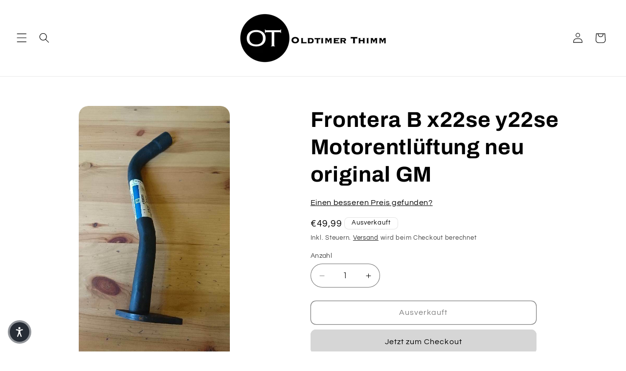

--- FILE ---
content_type: text/javascript
request_url: https://cdn.shopify.com/extensions/019c057d-94cd-7f23-8020-f6397b33e207/better-price-183/assets/better-price.js
body_size: 10723
content:
getSettingsBetterprice(fc_metafield_betterprice);

function checkIpLimit(){
    var xhr = new XMLHttpRequest();
    xhr.open("GET", "https://shopify.architechpro.cc/betterprice/checkLimitIp?shop=" + Shopify.shop, true);
    xhr.setRequestHeader("Content-Type", "application/x-www-form-urlencoded;text/plain;charset=UTF-8");
    
    xhr.onreadystatechange = function () {
        if (this.readyState === 4 && this.status === 200) {
            var data = this.responseText;
            if (data=='has_ip_24') {
                window.betterpricesuccesstitle = "Sorry!"
                window.betterpricesuccess = 'You have already submitted 2 better price for this product during last 24 hours. Please try again later.'
            }
        }
    }
    
    xhr.send();
}

function getSettingsBetterprice(fc_metafield_betterprice) {
    if (typeof fc_metafield_betterprice == 'object') {
        var data = fc_metafield_betterprice;
    } else {
        var data = JSON.parse(fc_metafield_betterprice);
    }
    
    if(data.hideCart == true) {
        
        if(document.querySelector('.product-form__buttons') !== null) {
            document.querySelector('.product-form__buttons').style.display = 'none';
        }
        
        if(document.querySelector('[name="add"]') !== null) {
            document.querySelector('[name="add"]').style.display = 'none';
        }
    }
    
    // if (window.location.pathname.split("/")[1].length == 2) {
    //     data.title                   = data.title.replaceAll("&#39;", "\\'");
    //     data.description             = data.description.replaceAll("&#39;", "\\'");
    //     data.namelabel               = data.namelabel.replaceAll("&#39;", "\\'");
    //     data.nameplaceholder         = data.nameplaceholder.replaceAll("&#39;", "\\'");
    //     data.priceplaceholder        = data.priceplaceholder.replaceAll("&#39;", "\\'");
    //     data.pricelabel              = data.pricelabel.replaceAll("&#39;", "\\'");
    //     data.emaillabel              = data.emaillabel.replaceAll("&#39;", "\\'");
    //     data.linklabel               = data.linklabel.replaceAll("&#39;", "\\'");
    //     data.linkplaceholder         = data.linkplaceholder.replaceAll("&#39;", "\\'");
    //     data.phonelabel              = data.phonelabel.replaceAll("&#39;", "\\'");
    //     data.postcodelabel           = data.postcodelabel.replaceAll("&#39;", "\\'");
    //     data.postcodeplaceholder     = data.postcodeplaceholder.replaceAll("&#39;", "\\'");
    //     data.submitbutton            = data.submitbutton.replaceAll("&#39;", "\\'");
    //     data.commentslabel           = data.commentslabel.replaceAll("&#39;", "\\'");
    //     data.betterpricesuccess      = data.betterpricesuccess.replaceAll("&#39;", "\\'");
    //     data.betterpricesuccesstitle = data.betterpricesuccesstitle.replaceAll("&#39;", "\\'");
    //     data.privacyPolicyText = data.privacyPolicyText.replaceAll("&#39;", "\\'");
    // }
    
    data.secondColor = shadeColor1(data.betterpricecolor, 25);
    
    if (data.run == 'false' && data.isDesign == false) {
        return;
    }
    
    if (data.minPriceEnabled && data.minPrice > priceToCompare) {
        return;
    }
    
    if (data.appstatus == 'enable') {
        document.addEventListener("DOMContentLoaded", (event) => {
            
            if(typeof megaBetterPriceDisabled == 'undefined') {
                var megaBetterPriceDisabled = false;
            }
            
            if(document.querySelector('.betterPriceLink') == null && megaBetterPriceDisabled == false) {
                
                if(fc_metafield_betterprice.quoteStatus == true) {
                    renderQuoteButton();
                } else {
                    renderButton(data);
                }
                // renderButton(data);
            }
        });
    }

    if (typeof meta != 'undefined' && typeof meta.product != 'undefined' && typeof meta.product.variants[0] != 'undefined') {
        var elPrice = meta.product.variants[0].price.toString();

        var strEnd = elPrice[elPrice.length - 2] + elPrice[elPrice.length - 1];
        var srtSrart = elPrice.substr(0, elPrice.length - 2);

        var resultTemp = srtSrart + '.' + strEnd;
        var realPrice = formatMoney(parseFloat(resultTemp));

        window.betterpricesuccess = data.betterpricesuccess;
        window.betterpricesuccesstitle = data.betterpricesuccesstitle;
        
        if(data.appstatus == 'enable' && (data.exitshow == 'true' || data.exitshow == true)) {
            document.addEventListener("mouseleave", confirmExit);
        }
        
        if (data.appstatus == 'enable' && data.hideprice == 'true') {
            findPriceVal(realPrice, data);
        }
    }
}

function renderQuoteButton() {
    var appendButton = '<button onclick="addToQuote();" type="button" class="shopify-payment-button__button shopify-payment-button__button--unbranded">Add to Quote</button>';
    //   document.querySelector('.product__title').insertAdjacentHTML("beforeend", appendButton);
      document.getElementById('betterPriceWrapper').insertAdjacentHTML('afterbegin', appendButton);
      
      var appendWidget = `<div class="megaBPQuoteWidgetWrapper" style="background-color:#000">`;
       appendWidget += `<div onclick="showMegaBPQuoteList();" class="megaBPQuoteWidget">`;
       appendWidget += `<div class="megaBPQuoteWidgetLabel" style="color:#fff">`;
       appendWidget += `<span>Quote</span>`;
       appendWidget += `</div>`;
       appendWidget += `</div>`;
       appendWidget += `</div>`;
      document.querySelector('body').insertAdjacentHTML("beforeend", appendWidget);
}

function addToQuote () {
    if (window.location.search.match(/variant=(\d+)/) != null){
      if(window.location.search.match(/variant=(\d+)/)[1] != undefined) {
          var quote_variant_id = parseInt(window.location.search.match(/variant=(\d+)/)[1]);
      } else {
          var quote_variant_id = 0;
      }
    } else {
        var quote_variant_id = parseInt(meta.product.variants[0].id);
    }
    
    if(localStorage.getItem("betterPriceQuoteList") == null) {
      var quoteArray = {};
    } else {
      var quoteArray = JSON.parse(localStorage.getItem("betterPriceQuoteList"));
    }
    
    var quoteValue = variantImages[quote_variant_id];
    quoteValue.price = quoteValue.price * 0.01;
    quoteArray[quote_variant_id] = quoteValue;
    quoteArray[quote_variant_id].quanity = 1;
    
    if (quoteValue.image.includes('no-image')) {
        quoteArray[quote_variant_id].image = featuredProductImage;
    }
    
    localStorage.setItem("betterPriceQuoteList", JSON.stringify(quoteArray));
    
    var productNameForQuote = quoteValue.name;
    
    var appendQuotePopUp = `<div class="megaBPQuoteOverlay">`;
    appendQuotePopUp += `<div class="megaBPQuotePopUp">`;
    appendQuotePopUp += `<label onclick="closeMegaBPQuotePopUp();" id="megaBPQuotePopUpClose" class="megaBPQuotePopUpClose">`;
    appendQuotePopUp += `<svg stroke="currentColor" viewBox="0 0 24 24" xmlns="http://www.w3.org/2000/svg">`;
    appendQuotePopUp += `<path stroke-linecap="round" stroke-linejoin="round" stroke-width="2" d="M6 18L18 6M6 6l12 12"></path>`;
    appendQuotePopUp += `</svg>`;
    appendQuotePopUp += `</label>`;
    appendQuotePopUp += `<p>The product <span>`+ productNameForQuote +`</span> is added to your quote.</p>`;
    appendQuotePopUp += `<div class="megaBPQuotePopUpGroupButton">`
    appendQuotePopUp += `<button id="megaBPQuoteContinueShopping" onclick="closeMegaBPQuotePopUp();">Continue Shopping</button>`;
    appendQuotePopUp += `<button id="megaBPQuoteViewQuote" onclick="showMegaBPQuoteList();">View Quote</button>`;
    appendQuotePopUp += `</div>`;
    appendQuotePopUp += `</div>`;
    appendQuotePopUp += `</div>`;

    document.querySelector('body').insertAdjacentHTML("beforeend", appendQuotePopUp);
  }
  
function closeMegaBPQuotePopUp() {
    document.querySelector('.megaBPQuoteOverlay').remove();
}

function closeMegaBPQuoteList() {
    document.querySelector('.megaBPQuoteModal').remove();
}

function changeMegaBPQuoteItemQuantity (key, value) {
    
    if (isNaN(value) || value < 1) {
        return 1;
    }
    
    var quoteArray = JSON.parse(localStorage.getItem("betterPriceQuoteList"));
    quoteArray[key].quanity = value;
    localStorage.setItem("betterPriceQuoteList", JSON.stringify(quoteArray));
}

function MegaBPQuoteListRemoveItem(key) {
    console.log(key);
    var quoteArray = JSON.parse(localStorage.getItem("betterPriceQuoteList"));
    delete quoteArray[key];
    localStorage.setItem("betterPriceQuoteList", JSON.stringify(quoteArray));
    document.querySelector('#BPModalItemId_'+key).remove();
    
    if(Object.keys(quoteArray).length === 0) {
      localStorage.removeItem("betterPriceQuoteList");
      closeMegaBPQuoteList();
    }
}

function showMegaBPQuoteList() {
    if(document.querySelector('.megaBPQuoteOverlay') != null) {
      document.querySelector('.megaBPQuoteOverlay').remove();
    }
    
    var appendQuoteList = `<div class="megaBPQuoteModal">`;
    appendQuoteList += `<label class="megaBPQuoteModalBG" for="rfq-popup-form"></label>`;
    appendQuoteList += `<div class="megaBPQuoteModalInner">`;
    appendQuoteList += `<label onclick="closeMegaBPQuoteList();" class="megaBPQuoteModalClose" for="rfq-popup-form">`;
    appendQuoteList += `<svg stroke="currentColor" viewBox="0 0 24 24" xmlns="http://www.w3.org/2000/svg">`;
    appendQuoteList += `<path stroke-linecap="round" stroke-linejoin="round" stroke-width="2" d="M6 18L18 6M6 6l12 12"></path>`;
    appendQuoteList += `</svg>`;
    appendQuoteList += `</label>`;
    appendQuoteList += `<div class="megaBPQuoteModalHeader">`;
    appendQuoteList += `<h2>Products list</h2>`;
    appendQuoteList += `</div>`;
    appendQuoteList += `<div class="megaBPQuoteModalContent">`;
    appendQuoteList += `<div class="megaBPQuoteModalShadowInner"></div>`;
    appendQuoteList += `<div class="megaBPQuoteModalContentInner">`;                                                     
    appendQuoteList += `<div class="megaBPQuoteModalCard">`;
    appendQuoteList += `<table class="megaBPQuoteModalTable">`;
    appendQuoteList += `<thead class="megaBPQuoteModalTableHead">`;
    appendQuoteList += `<tr>`;
    appendQuoteList += `<th class="BPModalProdName" colspan="2">`;
    appendQuoteList += `Product`;
    appendQuoteList += `</th>`;
    appendQuoteList += `<th class="BPModalQuantity">Quantity</th>`;
    appendQuoteList += `</tr>`;
    appendQuoteList += `</thead>`;
    appendQuoteList += `<tbody>`;
    
    var quoteArray = JSON.parse(localStorage.getItem("betterPriceQuoteList"));
    for (const key in quoteArray) {
        appendQuoteList += `<tr id="BPModalItemId_`+key+`" class="BPModalItemRow">`;
        appendQuoteList += `<td class="BPModalItemImage">`;
        appendQuoteList += `<img src="`+ quoteArray[key].image +`">`            
        appendQuoteList += `</td>`;
        appendQuoteList += `<td class="BPModalItemName">`;
        appendQuoteList += `<p>`+quoteArray[key].name+`</p>`;
        appendQuoteList += `</td>`;
        appendQuoteList += `<td class="BPModalItemQuantity">`;
        appendQuoteList += `<div class="BPModalItemQuantityWrapper">`;
        appendQuoteList += `<input type="number" onchange="changeMegaBPQuoteItemQuantity(`+key+`, this.value)" value="`+quoteArray[key].quanity+`"min="1">`;
        appendQuoteList += `<div class="BPModalItemDelete" onclick="MegaBPQuoteListRemoveItem(`+key+`)">`;
        appendQuoteList += `<svg xmlns="http://www.w3.org/2000/svg" viewBox="0 0 16 16"><path d="M9.5 6.25a.75.75 0 0 1 .75.75v4.25a.75.75 0 0 1-1.5 0v-4.25a.75.75 0 0 1 .75-.75"></path><path d="M7.25 7a.75.75 0 0 0-1.5 0v4.25a.75.75 0 0 0 1.5 0z"></path><path fill-rule="evenodd" d="M5.25 3.25a2.75 2.75 0 1 1 5.5 0h3a.75.75 0 0 1 0 1.5h-.75v5.45c0 1.68 0 2.52-.327 3.162a3 3 0 0 1-1.311 1.311c-.642.327-1.482.327-3.162.327h-.4c-1.68 0-2.52 0-3.162-.327a3 3 0 0 1-1.311-1.311c-.327-.642-.327-1.482-.327-3.162v-5.45h-.75a.75.75 0 0 1 0-1.5zm1.5 0a1.25 1.25 0 0 1 2.5 0zm-2.25 1.5h7v5.45c0 .865-.001 1.423-.036 1.848-.033.408-.09.559-.128.633a1.5 1.5 0 0 1-.655.655c-.074.038-.225.095-.633.128-.425.035-.983.036-1.848.036h-.4c-.865 0-1.423-.001-1.848-.036-.408-.033-.559-.09-.633-.128a1.5 1.5 0 0 1-.656-.655c-.037-.074-.094-.225-.127-.633-.035-.425-.036-.983-.036-1.848z"></path></svg>`;
        appendQuoteList += `</div>`;
        appendQuoteList += `</div>`;
        appendQuoteList += `</td>`;
        appendQuoteList += `</tr>`;
    }
    
    appendQuoteList += `</tbody>`;
    appendQuoteList += `</table>`;
    appendQuoteList += `</div>`;
    appendQuoteList += `</div>`;
    appendQuoteList += `</div>`;
    appendQuoteList += `<div class="megaBPQuoteModalFooter">`;
    appendQuoteList += `<div class="megaBPQuoteModalButtonsWrapper">`;
    appendQuoteList += `<button class="megaBPQuoteModalContinueShoping" onclick="closeMegaBPQuoteList();">Continue Shopping</button>`;
    appendQuoteList += `<button class="megaBPQuoteModalNextStep" onclick="showMegaBPQuoteContactInfo()">Next step</button>`;
    appendQuoteList += `</div>`;
    appendQuoteList += `</div>`;
    appendQuoteList += `</div>`;
    appendQuoteList += `</div>`;

    document.querySelector('body').insertAdjacentHTML("beforeend", appendQuoteList);
}

function showMegaBPQuoteContactInfo() {
    document.querySelector('.megaBPQuoteModalHeader h2').innerText = "Contact information";
    document.querySelector('.megaBPQuoteModalNextStep').innerText = "Submit quote";
    document.querySelector('.megaBPQuoteModalNextStep').setAttribute('onclick','submitMegaBPQuote()')
    var appendQuoteList = `<div class="megaBPQuoteModalContactHeader">`;
    appendQuoteList += `<h3 class="">Contact information</h3>`;
    appendQuoteList += `<p class="">In order to reach out to you we would like to know a bit more about you.</p>`;
    appendQuoteList += `</div>`;
    appendQuoteList +=`<div class="megaBPQuoteModalContactForm">`;
    appendQuoteList +=`<div class="megaBPQuoteFormGroup">`;
    appendQuoteList +=`<div class="megaBPQuoteFormLabel"><label for="name">Name  <span class="grfq-required-asterisk"> *</span></label></div>`;
    appendQuoteList +=`<div class="megaBPQuoteFormInput"><input type="text" data-type="text" name="name" id="name" placeholder="Enter your name" value=""></div>`;
    appendQuoteList +=`<div class="error-message" id="MegaBPQuote-error-name" style="color: red; font-size: 12px;"></div>`
    appendQuoteList +=`</div>`;
    appendQuoteList +=`<div class="megaBPQuoteFormGroup">`;
    appendQuoteList +=`<div class="megaBPQuoteFormLabel"><label for="email">Email<span class="grfq-required-asterisk"> *</span></label></div>`;
    appendQuoteList +=`<div class="megaBPQuoteFormInput"><input type="text" data-type="email" name="email" id="email" placeholder="Enter your email" value=""></div>`;
    appendQuoteList +=`<div class="error-message" id="MegaBPQuote-error-email" style="color: red; font-size: 12px;"></div>`
    appendQuoteList +=`</div>`;
    appendQuoteList +=`<div class="megaBPQuoteFormGroup">`;
    appendQuoteList +=`<div class="megaBPQuoteFormLabel"><label for="message">Message  <span class="grfq-required-asterisk"> *</span></label></div>`;
    appendQuoteList +=`<div class="megaBPQuoteFormTextarea"><textarea rows="4" data-type="textarea" name="message" id="message" placeholder="Message" ></textarea></div>`;
    appendQuoteList +=`<div class="error-message" id="MegaBPQuote-error-message" style="color: red; font-size: 12px;"></div>`;
    appendQuoteList +=`</div>`;
    appendQuoteList +=`</div>`;
    
    document.querySelector('.megaBPQuoteModalCard').innerHTML = appendQuoteList;
}

function submitMegaBPQuote() {
    // Clear previous errors
    document.querySelectorAll('.error-message').forEach(el => el.textContent = '');

    let hasError = false;

    const name = document.getElementById("name");
    const email = document.getElementById("email");
    const message = document.getElementById("message");
    
    const emailRegex = /^[^\s@]+@[^\s@]+\.[^\s@]+$/;

    if (!name.value.trim()) {
        document.getElementById("MegaBPQuote-error-name").textContent = "Name is required.";
        hasError = true;
    }

    if (!email.value.trim()) {
        document.getElementById("MegaBPQuote-error-email").textContent = "Email is required.";
        hasError = true;
    } else if (!emailRegex.test(email.value.trim())) {
        document.getElementById("MegaBPQuote-error-email").textContent = "Invalid email format.";
        hasError = true;
    }

    if (!message.value.trim()) {
        document.getElementById("MegaBPQuote-error-message").textContent = "Message is required.";
        hasError = true;
    }

    if (!hasError) {
        console.log(localStorage.getItem("betterPriceQuoteList"));
        
        var quoteArray = JSON.parse(localStorage.getItem("betterPriceQuoteList"));
        // quoteArray.email = email.value.trim();
        // quoteArray.name = name.value;
        // quoteArray.message = message.value;
        var customerInfo = {};
        customerInfo.email = email.value.trim();
        customerInfo.name = name.value;
        customerInfo.message = message.value;
        
        var quoteObject = {};
        quoteObject.customerInfo = customerInfo;
        quoteObject.productsInfo = quoteArray;
        
        localStorage.setItem("betterPriceQuoteList", JSON.stringify(quoteObject));
        
        var postData = new FormData();
        
        postData.append('shop', Shopify.shop);
        postData.append('email', email.value.trim());
        postData.append('name', name.value);
        postData.append('message', message.value);
        postData.append('products', localStorage.getItem("betterPriceQuoteList"));
        
        var url = "https://shopify.architechpro.cc/betterprice/submitquote";
        
        var xhr = new XMLHttpRequest();
        xhr.open("POST", url, true);
        xhr.onreadystatechange = function () {
            
            if (this.readyState === 4 && this.status === 200) {
                document.querySelector(".megaBPQuoteModalContent").innerText = fc_metafield_betterprice.betterpricesuccesstitle;
                document.querySelector(".megaBPQuoteModalContent").innerHTML = `<h3>`+fc_metafield_betterprice.betterpricesuccess+`</h3>`;
                document.querySelector(".megaBPQuoteModalFooter").remove();
            }
            
            if(this.status === 400) { 
            }
            localStorage.removeItem("betterPriceQuoteList");
        }
        
        xhr.send(postData);
    }
}

function renderButton(data) {
    
    if (data.linktype == 'button') {
        var additionalStyles = 'background-color:' + data.btnbackground + ';border:1px solid #bdbdbd;padding:10px;border-radius:6px;display:block;';
    } else {
        var additionalStyles = '';
    }
    
    if (typeof data.privacyPolicy == 'undefined') {
        data.privacyPolicy = false;
        data.privacyPolicyLink = '';
        data.privacyPolicyLinkText = '';
        data.privacyPolicyText = '';
    }
    
    if (window.location.pathname.split("/")[1].length == 2 && typeof fc_metafield_betterprice_translate_array != 'undefined' && typeof fc_metafield_betterprice_translate_array[window.location.pathname.split("/")[1]] != 'undefined') {
        data.betterpricesuccess = fc_metafield_betterprice_translate_array[window.location.pathname.split("/")[1]].betterpricesuccess;
        data.betterpricesuccesstitle = fc_metafield_betterprice_translate_array[window.location.pathname.split("/")[1]].betterpricesuccesstitle;
        data.commentslabel = fc_metafield_betterprice_translate_array[window.location.pathname.split("/")[1]].commentslabel;
        data.description = fc_metafield_betterprice_translate_array[window.location.pathname.split("/")[1]].description;
        data.emaillabel = fc_metafield_betterprice_translate_array[window.location.pathname.split("/")[1]].emaillabel;
        data.linklabel = fc_metafield_betterprice_translate_array[window.location.pathname.split("/")[1]].linklabel;
        data.namelabel = fc_metafield_betterprice_translate_array[window.location.pathname.split("/")[1]].namelabel;
        data.nameplaceholder = fc_metafield_betterprice_translate_array[window.location.pathname.split("/")[1]].nameplaceholder;
        data.phonelabel = fc_metafield_betterprice_translate_array[window.location.pathname.split("/")[1]].phonelabel;
        data.postcodelabel = fc_metafield_betterprice_translate_array[window.location.pathname.split("/")[1]].postcodelabel;
        data.postcodeplaceholder = fc_metafield_betterprice_translate_array[window.location.pathname.split("/")[1]].postcodeplaceholder;
        data.pricelabel = fc_metafield_betterprice_translate_array[window.location.pathname.split("/")[1]].pricelabel;
        data.priceplaceholder = fc_metafield_betterprice_translate_array[window.location.pathname.split("/")[1]].priceplaceholder;
        data.privacyPolicyLinkText = fc_metafield_betterprice_translate_array[window.location.pathname.split("/")[1]].privacyPolicyLinkText;
        data.privacyPolicyText = fc_metafield_betterprice_translate_array[window.location.pathname.split("/")[1]].privacyPolicyText;
        data.submitbutton = fc_metafield_betterprice_translate_array[window.location.pathname.split("/")[1]].submitbutton;
        data.title = fc_metafield_betterprice_translate_array[window.location.pathname.split("/")[1]].title;
    }
    
    var width = fc_metafield_betterprice.buttonWidth + '%';

    link = '<a href="javascript:void(0)" tabindex="0" role="button" class="betterPriceLink" style="width:'+ width +'; cursor:pointer; color:' + data.fontcolor + ';font-size:' + data.fontrange + 'px;' + additionalStyles + '" onclick="window.openFormBP(this,\'' + data.title + '\',\'' + data.description + '\',\'' + data.name + '\',\'' + data.phone + '\',\'' + data.comment + '\',\'' + data.link + '\',\'' + data.betterpricecolor + '\',\'' + data.secondColor + '\',\'' + data.overlay + '\',\'' + data.commentslabel + '\',\'' + data.emaillabel + '\',\'' + data.linklabel + '\',\'' + data.namelabel + '\',\'' + data.nameplaceholder + '\',\'' + data.phonelabel + '\',\'' + data.submitbutton + '\',\'' + data.postcode + '\',\'' + data.postcodeplaceholder + '\',\'' + data.postcodelabel + '\',\'' + data.linkplaceholder + '\',\'' + data.price + '\',\'' + data.pricelabel + '\', \'' + data.priceplaceholder + '\', \'' + data.currency + '\',\'' + data.privacyPolicy + '\',\'' + data.privacyPolicyLink + '\',\'' + data.privacyPolicyLinkText + '\',\'' + data.privacyPolicyText + '\')">' + data.linktext +  '</a>';
    document.getElementById('betterPriceWrapper').insertAdjacentHTML('afterbegin', link);
}

function shadeColor1(color, percent) {  // deprecated. See below.
  var num = parseInt(color.slice(1),16), amt = Math.round(2.55 * percent), R = (num >> 16) + amt, G = (num >> 8 & 0x00FF) + amt, B = (num & 0x0000FF) + amt;
  return "#" + (0x1000000 + (R<255?R<1?0:R:255)*0x10000 + (G<255?G<1?0:G:255)*0x100 + (B<255?B<1?0:B:255)).toString(16).slice(1);
}

function getSymbolForForm() {
    var xhr = new XMLHttpRequest();
    xhr.open("GET", "https://shopify.architechpro.cc/betterprice/getsymbol?code=" + Shopify.currency.active, true);
    xhr.setRequestHeader("Content-Type", "application/x-www-form-urlencoded;text/plain;charset=UTF-8");
    
    xhr.onreadystatechange = function () {
        if (this.readyState === 4 && this.status === 200) {
            var code = this.responseText;
            document.querySelector('#betterProceSubmitForm .input-group-text').textContent = code;
        }
    }
    
    xhr.send();
}

function deleteCurrencySymbol(elPrice) {
    var strEnd = elPrice[elPrice.length - 2] + elPrice[elPrice.length - 1];
    var srtSrart = elPrice.substr(0, elPrice.length - 2);
    
    var resultTemp = srtSrart + '.' + strEnd;
    var realPrice = formatMoney(parseFloat(resultTemp));
    
    return realPrice;
}

function formatMoney(n, c, d, t) {
    var c = isNaN(c = Math.abs(c)) ? 2 : c,
        d = d == undefined ? "." : d,
        t = t == undefined ? "," : t,
        s = n < 0 ? "-" : "",
        i = String(parseInt(n = Math.abs(Number(n) || 0).toFixed(c))),
        j = (j = i.length) > 3 ? j % 3 : 0;

    return s + (j ? i.substr(0, j) + t : "") + i.substr(j).replace(/(\d{3})(?=\d)/g, "$1" + t) + (c ? d + Math.abs(n - i).toFixed(c).slice(2) : "");
};

function findPriceVal(price, data) {
    var purePriceWithoutDot;
    var purePriceWithoutAp;
    var link = '';
    var textElement = '';
    var parentEl = '';
    var textElementWithDot = '';
    var theme =Shopify.theme.name;
    var substrigThemeEmpire = 'Empire';
    var braker = 0;
    var regex = new RegExp("^(" + price.replace(/[-[\]{}()*+?.,\\^$|#\s]/g, "\\$&") + ")$");
    var elements_first = Array.prototype.slice.call(document.getElementsByTagName('*'))
        .filter(el => el.textContent.replace(/[^\d\.]/g, '') == price);
    if(elements_first.length == 0) {
        price =  price.replace(/[\s,%]/g, '');
        elements_first = Array.prototype.slice.call(document.getElementsByTagName('*'))
            .filter(el => el.textContent.replace(/[^\d\.]/g, '') == price);
    }

    elements_first.filter(function (el, key) {

        if (el.tagName == 'SCRIPT' || el.tagName == 'LINK' || el.tagName == 'OPTION' || el.offsetHeight == 0 || el.tagName == 'FORM') {
            return true;
        }

        if(price=='0.00') {
            if (!el.hasAttribute("data-price")) {
                return true;
            }
        }

        if (el.childNodes.length > 6) {
            return true;
        }
        
        textElement = el.textContent.replace(/[^\d\.]/g, '');
        
        if(price !== textElement) {
            return true;
        }

        parentEl = el.parentNode;

        if(parentEl.childNodes.length > 10) {
            return true;
        }
        
        if(parentEl.closest('li')!=null) {
            parentEl = parentEl.closest('li').closest('ul');
        }
        
        el = parentEl;
        
        if (data.hideprice == 'true') {
            hideAllPrices(el);
        }
        
        return true;
    });

    if (braker == 0) {
        var textElWithDeleteSymbol;
        purePriceWithoutDot = price.replace('.', '');
        purePriceWithoutAp = price.replace(',', '');
        var regex = new RegExp("^(" + price.replace(/[-[\]{}()*+?.,\\^$|#\s]/g, "\\$&") + ")$");
        var elements = Array.prototype.slice.call(document.getElementsByTagName('*'))
            .filter(el => deleteCurrencySymbol(el.textContent.replace(/[^\d\.]/g, '')) == purePriceWithoutDot);
        
        if(elements=='') {
            elements = Array.prototype.slice.call(document.getElementsByTagName('*'))
                .filter(el => deleteCurrencySymbol(el.textContent.replace(/[^\d\.]/g, '')) == purePriceWithoutAp);
        }

        elements.filter(function (el, key) {
            if (el.tagName == 'SCRIPT' || el.tagName == 'LINK' || el.tagName == 'OPTION' || el.offsetHeight == 0 || el.tagName == 'FORM') {
                return true;
            }
            
            if (el.tagName == 'HTML' || el.tagName == 'HEAD' || el.tagName == 'BODY') {
                return true;
            }

            if (data.hideprice == 'true') {
                hideAllPrices(el, price);
            }

            textElementWithDot = el.textContent.replace(/[^\d\.]/g, '');
            textElWithDeleteSymbol = deleteCurrencySymbol(el.textContent.replace(/[^\d\.]/g, ''));
            
            if(price !== textElementWithDot && price!==textElWithDeleteSymbol && price!==purePriceWithoutDot && price!==purePriceWithoutAp) {
                return true;
            }
            
            parentEl = el.parentNode;
            
            if(parentEl.childNodes.length > 10) {
                return true;
            }
            
            el = parentEl;
            
            return true;
        });
    }
}

function confirmExit() {
    window.betterPriceExitIntent = true;
    document.getElementsByClassName('betterPriceLink')[0].click();
}

function checkSoldOut() {
    
    var getInnerText = document.querySelector('form[action*="/cart/add"]').innerText;
    
    var res = getInnerText.toLowerCase();
    
    return res.includes("sold out");
}

function hideAllPrices(el, price) {
    var elements = Array.prototype.slice.call(document.getElementsByTagName('*'))
        .filter(el => deleteCurrencySymbol(el.textContent.replace(/[^\d\.]/g, '')) == price);
        
    elements.filter(function (el, key) {
        if (el.tagName == 'SCRIPT' || el.tagName == 'LINK' || el.tagName == 'OPTION' || el.offsetHeight == 0 || el.tagName == 'FORM') {
            return true;
        }
    });

    if (document.querySelector('#ComparePrice')) {
        document.querySelector('#ComparePrice').style.display = 'none';
    }
    
    if (document.querySelector('s.price-item')) {
        document.querySelector('s.price-item').style.display = 'none';
    }
    
    if (document.querySelector('#ComparePrice-product-template')) {
        document.querySelector('#ComparePrice-product-template').style.display = 'none';
    }
    
    if (document.querySelector('#comparePrice-product-template')) {
        document.querySelector('#comparePrice-product-template').style.display = 'none';
    }
    
    if (document.querySelector('.product__compare-price')) {
        document.querySelector('.product__compare-price').style.display = 'none';
    }
    
    if (document.querySelector('#productPrice-product-template.h1 span[aria-hidden="true"]')) {
        document.querySelector('#productPrice-product-template.h1 span[aria-hidden="true"]').style.display = 'none';
    }
    
    el.style.display = 'none';
}

window.openFormBP =  function openFormBP(el, title, description, name, phone, comment, link, firstColor, secondColor, overlay, commentslabel, emaillabel, linklabel, namelabel, nameplaceholder, phonelabel, submitbutton, postcode, postcodeplaceholder, postcodelabel, linkplaceholder, priceoffer, pricelabel, priceplaceholder, currency, privacyPolicy, privacyPolicyLink, privacyPolicyLinkText, privacyPolicyText) {
    
    if(document.querySelector('.betterPopUpcontent') != null) {
        return;
    }
    
    if (overlay == 'true') {
        document.querySelector('body').insertAdjacentHTML("beforeend", '<div id="layoutBetterprice"></div>');
        document.getElementById('layoutBetterprice').onclick = function () {
            document.querySelector('.betterCross').click();
        }
    }
    
    if (fc_metafield_betterprice.betterpriceLondonTitle !== undefined) {
        var betterpriceLondonTitle = fc_metafield_betterprice.betterpriceLondonTitle;
    } else {
        var betterpriceLondonTitle = title;
    }
    
    if(window.betterPriceExitIntent == true) {
        
        if(fc_metafield_betterprice.betterpricetitleOnExit != undefined) {
            title = fc_metafield_betterprice.betterpricetitleOnExit;
        }
        
        if(fc_metafield_betterprice.betterpriceLondonTitleOnExit != undefined) {
            betterpriceLondonTitle = fc_metafield_betterprice.betterpriceLondonTitleOnExit;
        }
        
        if(fc_metafield_betterprice.betterpricedescriptionOnExit != undefined) {
            description = fc_metafield_betterprice.betterpricedescriptionOnExit;
        }
    }
    
    if (fc_metafield_betterprice.formLayout !== undefined && fc_metafield_betterprice.formLayout == 'enterprise') {
        
        if (window.location.search.match(/variant=(\d+)/) != null){
            
            if(window.location.search.match(/variant=(\d+)/)[1] != undefined) {
                var prod_variant_id = window.location.search.match(/variant=(\d+)/)[1];
            } else {
                var prod_variant_id = 0;
            }
        } else {
            var prod_variant_id = Object.keys(variantImages)[0];
        }
        
        var modalImageSrc = variantImages[prod_variant_id].image;
        
        if (modalImageSrc.includes('no-image')) {
            var modalImageSrc = featuredProductImage;
        }
        
        var appendForm = '<div id="betterLondonLayout" class="betterPriceModal">';
        
        appendForm += '<div class="betterPriceModalWrapper">';
        appendForm += '<div class="betterPriceModalContent">';
        appendForm += '<div class="betterPriceModalHeader" style="background-color:' + firstColor + '">';
        appendForm += '<h2 class="betterPriceModalTitle">' + title + '</h2>';
        appendForm += '<button type="button" onclick="window.removeBetterPrice(this)" class="betterPriceModalClose"><span>×</span></button>';
        appendForm += '</div>';
        appendForm += '<div class="betterPriceModalBody">';
        appendForm += '<div class="betterPriceModalContainer">';
        appendForm += '<div class="betterPriceModalRow">';
        appendForm += '<div class="betterPriceModalOfferPanelProduct">';
        appendForm += '<div class="betterPriceModalImage">';
        appendForm += '<img class="betterPriceModalVariantImage" src="'+modalImageSrc+'"><br>';
        appendForm += '</div>';
        appendForm += '<h3 class="betterPriceModalProductName">'+variantImages[prod_variant_id].name+'</h3>';
        if(fc_metafield_betterprice.сurrency != true) {
            appendForm += '<div id="betterPriceModalProductPrice"><b><span class="money">'+ selectedCurrencySymbolBetterPrice +''+ (variantImages[prod_variant_id].price * 0.01).toFixed(2) +'</span></b></div>';
        }
        appendForm += '</div>';
        appendForm += '<div class="betterPriceModalOfferPanelForm">';
        appendForm += '<h2>' + betterpriceLondonTitle + '</h2>';
        appendForm += '<p>' + description + '</p>';
        appendForm += '<hr>';
        appendForm += '<div class="betterPriceModalForm">';
        appendForm += '<form class="betterPriceModalFormRow" onsubmit="event.preventDefault();window.submitBetterPrice(this)">';
        appendForm += '<div class="betterPriceModalCol-6 betterPriceModalGroup">';
        appendForm += '<label>' + emaillabel + '<span style="color:red">*</span></label>';
        appendForm += '<input class="betterPriceModalFormControl" placeholder="john@smith.com" type="email" name="bpemail" id="bpemail" required>';
        appendForm += '</div>';
        
        if (phone == 'true') {
            var appendCountrySelectror = '<div id="bpCountryCode"></div>';
            document.querySelector('body').insertAdjacentHTML("beforeend", appendCountrySelectror);
            appendForm += '<div class="betterPriceModalCol-6 betterPriceModalGroup">';
            
            if (fc_metafield_betterprice.phoneRequired !== undefined && fc_metafield_betterprice.phoneRequired == true) {
                appendForm += '<label>' + phonelabel + '<span style="color:red">*</span></label>';
                appendForm += '<input type="tel" name="bpphone" id="betterPriceModalPhone" class="betterPriceModalFormControl" placeholder="your phone/mobile" type="text" required>';
            } else {
                appendForm += '<label>' + phonelabel + '</label>';
                appendForm += '<input type="tel" name="bpphone" id="betterPriceModalPhone" class="betterPriceModalFormControl" placeholder="your phone/mobile" type="text">';
            }
            appendForm += '</div>';
        }
        
        if (name == 'true') {
            appendForm += '<div class="betterPriceModalCol-4">';
            appendForm += '<div class="betterPriceModalGroup">';
            
            if (fc_metafield_betterprice.nameRequired !== undefined && fc_metafield_betterprice.nameRequired == true) {
                appendForm += '<label>' + namelabel + '<span style="color:red">*</span></label>';
                appendForm += '<input class="betterPriceModalFormControl" placeholder="' + nameplaceholder + '" type="text" name="username" id="username" required>';
            } else {
                appendForm += '<label>' + namelabel + '</label>';
                appendForm += '<input class="betterPriceModalFormControl" placeholder="' + nameplaceholder + '" type="text" name="username" id="username">';
            }
            appendForm += '</div>';
            appendForm += '</div>';
        }
        
        if (priceoffer == 'true') {
            appendForm += '<div class="betterPriceModalCol-4">';
            appendForm += '<div class="betterPriceModalGroup">';
            
            if (fc_metafield_betterprice.priceRequired !== undefined && fc_metafield_betterprice.priceRequired == true) {
                appendForm += '<label>' + pricelabel + ' <span id="bpFormCurrency">'+selectedCurrencySymbolBetterPrice+'</span><span style="color:red">*</span></label>';
                appendForm += '<input class="betterPriceModalFormControl" name="bpprice" id="bpprice" type="number" min="0" step="any" placeholder="'+priceplaceholder+'" required>';
            } else {
                appendForm += '<label>' + pricelabel + ' <span id="bpFormCurrency">'+selectedCurrencySymbolBetterPrice+'</span></label>';
                appendForm += '<input class="betterPriceModalFormControl" name="bpprice" id="bpprice" type="number" min="0" step="any" placeholder="'+priceplaceholder+'">';
            }
            
            appendForm += '</div>';
            appendForm += '</div>';
        }
        
        if(fc_metafield_betterprice.сurrency == true) {
            appendForm += '<div class="betterPriceModalCol-4">';
            appendForm += '<div class="betterPriceModalGroup">';
            appendForm += '<label for="bpcurrency" class="betterPriceFieldDescription">' + fc_metafield_betterprice.сurrencyLabel + '</label>';
            appendForm += `<select onchange="window.updateCurrencySymbol(this);" name="bpcurrency" id="bpcurrency" class="betterPriceModalFormControl">`+ currencyListBetterPrice +`</select>`;
            appendForm += '</div>';
            appendForm += '</div>';
        }
        
        if (fc_metafield_betterprice.quantityField !== undefined && fc_metafield_betterprice.quantityField == true) {
            appendForm += '<div class="betterPriceModalCol-4">';
            appendForm += '<div class="betterPriceModalGroup">';
            
            appendForm += '<label>'+ fc_metafield_betterprice.quantityFieldLabel +'</label>';
            appendForm += '<input class="betterPriceModalFormControl" name="bpquantity" id="bpquantity" type="number" min="1" step="1" placeholder="'+fc_metafield_betterprice.quantityFieldPlaceholder+'">';
            
            appendForm += '</div>';
            appendForm += '</div>';
        }
        
        if (postcode == 'true') {
            appendForm += '<div class="betterPriceModalCol-4">';
            appendForm += '<div class="betterPriceModalGroup">';
            
            if (fc_metafield_betterprice.postcodeRequired !== undefined && fc_metafield_betterprice.postcodeRequired == true) {
                appendForm += '<label>' + postcodelabel + '<span style="color:red">*</span></label>';
                appendForm += '<input class="betterPriceModalFormControl" type="text" name="bppostcode" id="bppostcode" placeholder="' + postcodeplaceholder + '" required>';
            } else {
                appendForm += '<label>' + postcodelabel + '</label>';
                appendForm += '<input class="betterPriceModalFormControl" type="text" name="bppostcode" id="bppostcode" placeholder="' + postcodeplaceholder + '">';
            }
            appendForm += '</div>';
            appendForm += '</div>';
        }
        
        if (link == 'true') {
            appendForm += '<div class="betterPriceModalCol-12">';
            appendForm += '<div class="betterPriceModalGroup">';
            
            if (fc_metafield_betterprice.linkRequired !== undefined && fc_metafield_betterprice.linkRequired == false) {
                appendForm += '<label>' + linklabel + '</label>';
                appendForm += '<input class="betterPriceModalFormControl" type="url" name="bpurl" id="bpurl" placeholder="' + linkplaceholder + '">';
            } else {
                appendForm += '<label>' + linklabel + '<span style="color:red">*</span></label>';
                appendForm += '<input class="betterPriceModalFormControl" type="url" name="bpurl" id="bpurl" placeholder="' + linkplaceholder + '" required>';
            }
            appendForm += '</div>';
            appendForm += '</div>';
        }
        
        if (fc_metafield_betterprice.customField !== undefined && fc_metafield_betterprice.customField == true) {
            
            appendForm += '<div class="betterPriceModalCol-12">';
            appendForm += '<div class="betterPriceModalGroup">';
            
            if (fc_metafield_betterprice.customFieldRequired !== undefined && fc_metafield_betterprice.customFieldRequired == true) {
                appendForm += '<label>' + fc_metafield_betterprice.customFieldLabel + '<span style="color:red">*</span></label>';
                appendForm += '<input class="betterPriceModalFormControl" name="customField" id="customField" placeholder="' + fc_metafield_betterprice.customFieldPlaceholder + '" required>';
            } else {
                appendForm += '<label>' + fc_metafield_betterprice.customFieldLabel + '</label>';
                appendForm += '<input class="betterPriceModalFormControl" name="customField" id="customField" placeholder="' + fc_metafield_betterprice.customFieldPlaceholder + '">';
            }
            appendForm += '</div>';
            appendForm += '</div>';
        }
        
        if (comment == 'true') {
            appendForm += '<div class="betterPriceModalCol-12">';
            appendForm += '<div class="betterPriceModalGroup">';
            
            if (fc_metafield_betterprice.commentsPlaceholder !== undefined) {
                var placeholder = fc_metafield_betterprice.commentsPlaceholder;
            } else {
                var placeholder = "additonal comments..."
            }
            
            if (fc_metafield_betterprice.commentRequired !== undefined && fc_metafield_betterprice.commentRequired == true) {
                appendForm += '<label>' + commentslabel + '<span style="color:red">*</span></label>';
                appendForm += '<textarea class="betterPriceModalFormControl" placeholder="'+ placeholder +'" rows="4" cols="50" name="bpcomment" id="betterPriceModalComments" required></textarea>';
            } else {
                appendForm += '<label>' + commentslabel + '</label>';
                appendForm += '<textarea class="betterPriceModalFormControl" placeholder="'+ placeholder +'" rows="4" cols="50" name="bpcomment" id="betterPriceModalComments"></textarea>';
            }
            appendForm += '</div>';
            appendForm += '</div>';
        }
        
        appendForm += '<div class="betterPriceModalCol-12">';
        appendForm += '<div class="betterPriceModalFormRow">';
        
        if (privacyPolicy == 'true') {
            appendForm += '<div class="betterPriceModalCol-7 betterPriceTextLeft">';
            appendForm += '<div class="betterPriceModalGroup">';
            appendForm += '<div class="checkbox">';
            appendForm += '<label>';
            appendForm += '<input id="privacyCheckbox" onchange="window.unlockSubmit()" type="checkbox">' + privacyPolicyText + ' <a target="_blank"  href="' + privacyPolicyLink + '">'+ privacyPolicyLinkText +'</a>';
            appendForm += '</label>';
            appendForm += '</div>';
            appendForm += '</div>';
            appendForm += '</div>';
            appendForm += '<div class="betterPriceModalCol-5 betterPriceTextRight">';
        } else {
            appendForm += '<div class="betterPriceModalCol-12 betterPriceTextRight">';
        }
        appendForm += '<div class="betterPriceModalGroup">';
        
        if (fc_metafield_betterprice.isDesign == true || privacyPolicy == 'true') {
            appendForm += '<button id="bpSumbitButton" disabled type="submit"> ' + submitbutton + '</button>';
        } else {
            appendForm += '<button id="bpSumbitButton" type="submit"> ' + submitbutton + '</button>';
        }
        appendForm += '</div>';
        appendForm += '</div>';
        appendForm += '</div>';
        appendForm += '</div>';
        appendForm += '</form>';
        appendForm += '</div>';
        appendForm += '</div>';
        appendForm += '</div>';
        appendForm += '</div>';
        appendForm += '</div>';
        appendForm += '</div>';
        appendForm += '</div>';
        appendForm += '</div>';
        
    } else if (fc_metafield_betterprice.formLayout !== 'undefined' && fc_metafield_betterprice.formLayout == 'paris') {
        
        if (window.location.search.match(/variant=(\d+)/) != null){
            
            if(window.location.search.match(/variant=(\d+)/)[1] != undefined) {
                var prod_variant_id = window.location.search.match(/variant=(\d+)/)[1];
            } else {
                var prod_variant_id = 0;
            }
        } else {
            var prod_variant_id = Object.keys(variantImages)[0];
        }
        
        var modalImageSrc = variantImages[prod_variant_id].image;
        
        if (modalImageSrc.includes('no-image')) {
            var modalImageSrc = featuredProductImage;
        }
        
        var appendForm = '<div id="betterParisLayout" class="betterPriceModal">';
        appendForm += '<div class="betterPriceModalWrapper">';
        appendForm += '<div class="betterPriceModalContent">';
        appendForm += '<div class="betterPriceModalHeader" style="background-color:' + firstColor + '">';
        appendForm += '<h2 class="betterPriceModalTitle">' + fc_metafield_betterprice.linktext + '</h2>';
        appendForm += '<button type="button" onclick="window.removeBetterPrice(this)" class="betterPriceModalClose"><span>×</span></button>';
        appendForm += '</div>';
        appendForm += '<div class="betterPriceModalBody">';
        appendForm += '<div class="betterPriceModalContainer">';
        appendForm += '<div class="betterPriceModalRow">';
        appendForm += '<div class="betterPriceModalOfferPanelParisForm">';
        appendForm += '<h2>' + betterpriceLondonTitle + '</h2>';
        appendForm += '<p>' + description + '</p>';
        appendForm += '<div id="betterPriceParisProductTab">';
        appendForm += '<h3 class="betterPriceModalProductName">'+variantImages[prod_variant_id].name+'</h3>';
        
        if(fc_metafield_betterprice.сurrency != true) {
            if(variantImages[prod_variant_id].comparePrice != "" && variantImages[prod_variant_id].comparePrice != "0"){
                appendForm += '<div id="betterPriceModalProductPrice"><b><span id="comparePrice" class="money">'+ selectedCurrencySymbolBetterPrice +''+ (variantImages[prod_variant_id].comparePrice * 0.01).toFixed(2) +'</span> <span id="variantPrice" style="color:'+firstColor+'" class="money">'+ currency +''+ (variantImages[prod_variant_id].price * 0.01).toFixed(2) +'</span></b></div>';
            } else {
                appendForm += '<div id="betterPriceModalProductPrice"><b><span id="variantPrice" style="color:'+firstColor+'" class="money">'+ selectedCurrencySymbolBetterPrice +''+ (variantImages[prod_variant_id].price * 0.01).toFixed(2) +'</span></b></div>';
            }
        }
        appendForm += '</div>';
        
        if(variantsIdsArray.length > 1) {
            appendForm += '<select onchange="event.preventDefault();window.betterPriceVariantSelection(this, \''+currency+'\')" name="betterVariantSelector" id="betterVariantSelector">';
            
            if(productOptionsArray.length == 1){
                appendForm += '<option value="'+prod_variant_id+'">'+ productOptionsArray[0] +' '+variantImages[prod_variant_id].variantName+'</option>';
            } else {
                appendForm += '<option value="'+prod_variant_id+'">'+variantImages[prod_variant_id].name+'</option>';
            }
            
            variantsIdsArray.forEach((variantId) => {
                
                if(variantId != prod_variant_id) {
                    
                    if(productOptionsArray.length == 1){
                        appendForm += '<option value="'+variantId+'">'+ productOptionsArray[0] +' '+variantImages[variantId].variantName+'</option>';
                    } else {
                        appendForm += '<option value="'+variantId+'">'+variantImages[variantId].name+'</option>';
                    }
                }
            });
            appendForm += '</select>';
        }
        appendForm += '<div class="betterPriceModalForm">';
        appendForm += '<form class="betterPriceModalFormRow" onsubmit="event.preventDefault();window.submitBetterPrice(this)">';
        appendForm += '<div class="betterPriceModalCol-12 betterPriceModalGroup">';
        appendForm += '<label>' + emaillabel + '<span style="color:red">*</span></label>';
        appendForm += '<input class="betterPriceModalFormControl" placeholder="john@smith.com" type="email" name="bpemail" id="bpemail" required>';
        appendForm += '</div>';
        
        if (fc_metafield_betterprice.customField !== undefined && fc_metafield_betterprice.customField == true) {
            
            appendForm += '<div class="betterPriceModalCol-12">';
            appendForm += '<div class="betterPriceModalGroup">';
            
            if (fc_metafield_betterprice.customFieldRequired !== undefined && fc_metafield_betterprice.customFieldRequired == true) {
                appendForm += '<label>' + fc_metafield_betterprice.customFieldLabel + '<span style="color:red">*</span></label>';
                appendForm += '<input class="betterPriceModalFormControl" name="customField" id="customField" placeholder="' + fc_metafield_betterprice.customFieldPlaceholder + '" required>';
            } else {
                appendForm += '<label>' + fc_metafield_betterprice.customFieldLabel + '</label>';
                appendForm += '<input class="betterPriceModalFormControl" name="customField" id="customField" placeholder="' + fc_metafield_betterprice.customFieldPlaceholder + '">';
            }
            appendForm += '</div>';
            appendForm += '</div>';
        }
        
        if (priceoffer == 'true') {
            appendForm += '<div class="betterPriceModalCol-6">';
            appendForm += '<div class="betterPriceModalGroup">';
            
            if (fc_metafield_betterprice.priceRequired !== undefined && fc_metafield_betterprice.priceRequired == true) {
                appendForm += '<label>' + pricelabel + ' <span id="bpFormCurrency">'+selectedCurrencySymbolBetterPrice+'</span><span style="color:red">*</span></label>';
                appendForm += '<input class="betterPriceModalFormControl" name="bpprice" id="bpprice" type="number" min="0" step="any" placeholder="'+priceplaceholder+'" required>';
            } else {
                appendForm += '<label>' + pricelabel + ' <span id="bpFormCurrency">'+selectedCurrencySymbolBetterPrice+'</span></label>';
                appendForm += '<input class="betterPriceModalFormControl" name="bpprice" id="bpprice" type="number" min="0" step="any" placeholder="'+priceplaceholder+'">';
            }
            appendForm += '</div>';
            appendForm += '</div>';
        }
        
        if(fc_metafield_betterprice.сurrency == true) {
            appendForm += '<div class="betterPriceModalCol-4">';
            appendForm += '<div class="betterPriceModalGroup">';
            appendForm += '<label for="bpcurrency" class="betterPriceFieldDescription">' + fc_metafield_betterprice.сurrencyLabel + '</label>';
            appendForm += `<select onchange="window.updateCurrencySymbol(this);" name="bpcurrency" id="bpcurrency" class="betterPriceModalFormControl">`+ currencyListBetterPrice +`</select>`;
            appendForm += '</div>';
            appendForm += '</div>';
        }
        
        if (fc_metafield_betterprice.quantityField !== undefined && fc_metafield_betterprice.quantityField == true) {
            appendForm += '<div class="betterPriceModalCol-6">';
            appendForm += '<div class="betterPriceModalGroup">';
            
            appendForm += '<label>'+ fc_metafield_betterprice.quantityFieldLabel +'</label>';
            appendForm += '<input class="betterPriceModalFormControl" name="bpquantity" id="bpquantity" type="number" min="1" step="1" placeholder="'+fc_metafield_betterprice.quantityFieldPlaceholder+'">';
            
            appendForm += '</div>';
            appendForm += '</div>';
        }
        
        if (link == 'true') {
            appendForm += '<div class="betterPriceModalCol-6">';
            appendForm += '<div class="betterPriceModalGroup">';
            
            if (fc_metafield_betterprice.linkRequired !== undefined && fc_metafield_betterprice.linkRequired == false) {
                appendForm += '<label>' + linklabel + '</label>';
                appendForm += '<input class="betterPriceModalFormControl" type="url" name="bpurl" id="bpurl" placeholder="' + linkplaceholder + '">';
            } else {
                appendForm += '<label>' + linklabel + '<span style="color:red">*</span></label>';
                appendForm += '<input class="betterPriceModalFormControl" type="url" name="bpurl" id="bpurl" placeholder="' + linkplaceholder + '" required>';
            }
            appendForm += '</div>';
            appendForm += '</div>';
        }
        
        if (phone == 'true') {
            var appendCountrySelectror = '<div id="bpCountryCode"></div>';
            document.querySelector('body').insertAdjacentHTML("beforeend", appendCountrySelectror);
            appendForm += '<div class="betterPriceModalCol-6 betterPriceModalGroup">';
            
            if (fc_metafield_betterprice.phoneRequired !== undefined && fc_metafield_betterprice.phoneRequired == true) {
                appendForm += '<label>' + phonelabel + '<span style="color:red">*</span></label>';
                appendForm += '<input type="tel" name="bpphone" id="betterPriceModalPhone" class="betterPriceModalFormControl" placeholder="your phone/mobile" type="text" required>';
            } else {
                appendForm += '<label>' + phonelabel + '</label>';
                appendForm += '<input type="tel" name="bpphone" id="betterPriceModalPhone" class="betterPriceModalFormControl" placeholder="your phone/mobile" type="text">';
            }
            appendForm += '</div>';
        }
        
        if (name == 'true') {
            appendForm += '<div class="betterPriceModalCol-6">';
            appendForm += '<div class="betterPriceModalGroup">';
            
            if (fc_metafield_betterprice.nameRequired !== undefined && fc_metafield_betterprice.nameRequired == true) {
                appendForm += '<label>' + namelabel + '<span style="color:red">*</span></label>';
                appendForm += '<input class="betterPriceModalFormControl" placeholder="' + nameplaceholder + '" type="text" name="username" id="username" required>';
            } else {
                appendForm += '<label>' + namelabel + '</label>';
                appendForm += '<input class="betterPriceModalFormControl" placeholder="' + nameplaceholder + '" type="text" name="username" id="username">';
            }
            appendForm += '</div>';
            appendForm += '</div>';
        }
        
        if (postcode == 'true') {
            appendForm += '<div class="betterPriceModalCol-6">';
            appendForm += '<div class="betterPriceModalGroup">';
            
            if (fc_metafield_betterprice.postcodeRequired !== undefined && fc_metafield_betterprice.postcodeRequired == true) {
                appendForm += '<label>' + postcodelabel + '<span style="color:red">*</span></label>';
                appendForm += '<input class="betterPriceModalFormControl" type="text" name="bppostcode" id="bppostcode" placeholder="' + postcodeplaceholder + '" required>';
            } else {
                appendForm += '<label>' + postcodelabel + '</label>';
                appendForm += '<input class="betterPriceModalFormControl" type="text" name="bppostcode" id="bppostcode" placeholder="' + postcodeplaceholder + '">';
            }
            appendForm += '</div>';
            appendForm += '</div>';
        }
        
        if (comment == 'true') {
            appendForm += '<div class="betterPriceModalCol-12">';
            appendForm += '<div class="betterPriceModalGroup">';
            
            if (fc_metafield_betterprice.commentsPlaceholder !== undefined) {
                var placeholder = fc_metafield_betterprice.commentsPlaceholder;
            } else {
                var placeholder = "additonal comments..."
            }
            
            if (fc_metafield_betterprice.commentRequired !== undefined && fc_metafield_betterprice.commentRequired == true) {
                appendForm += '<label>' + commentslabel + '<span style="color:red">*</span></label>';
                appendForm += '<textarea class="betterPriceModalFormControl" placeholder="'+ placeholder +'" rows="4" cols="50" name="bpcomment" id="betterPriceModalComments" required></textarea>';
            } else {
                appendForm += '<label>' + commentslabel + '</label>';
                appendForm += '<textarea class="betterPriceModalFormControl" placeholder="'+ placeholder +'" rows="4" cols="50" name="bpcomment" id="betterPriceModalComments"></textarea>';
            }
            appendForm += '</div>';
            appendForm += '</div>';
        }
        
        appendForm += '<div class="betterPriceModalCol-12">';
        appendForm += '<div class="betterPriceModalFormRow">';
        
        if (privacyPolicy == 'true') {
            appendForm += '<div class="betterPriceModalCol-7 betterPriceTextLeft">';
            appendForm += '<div class="betterPriceModalGroup">';
            appendForm += '<div class="checkbox">';
            appendForm += '<label>';
            appendForm += '<input id="privacyCheckbox" onchange="window.unlockSubmit()" type="checkbox">' + privacyPolicyText + ' <a target="_blank"  href="' + privacyPolicyLink + '">'+ privacyPolicyLinkText +'</a>';
            appendForm += '</label>';
            appendForm += '</div>';
            appendForm += '</div>';
            appendForm += '</div>';
            appendForm += '<div class="betterPriceModalCol-5 betterPriceTextRight">';
        } else {
            appendForm += '<div class="betterPriceModalCol-12 betterPriceTextRight">';
        }
        appendForm += '<div class="betterPriceModalGroup">';
        
        if(fc_metafield_betterprice.isDesign == true || privacyPolicy == 'true') {
            appendForm += '<button style="background-color:' + firstColor + ';border-color:' + firstColor + ';" id="bpSumbitButton" disabled type="submit"> ' + submitbutton + '</button>';
        } else {
            appendForm += '<button style="background-color:' + firstColor + ';border-color:' + firstColor + ';"  id="bpSumbitButton" type="submit"> ' + submitbutton + '</button>';
        }
        appendForm += '</div>';
        appendForm += '</div>';
        appendForm += '</div>';
        appendForm += '</div>';
        appendForm += '</form>';
        appendForm += '</div>';
        
        if (typeof window.betterpricesuccess != 'undefined') {
            var popuptext = '' + window.betterpricesuccess + '';
        } else {
            var popuptext = 'Your price request has been successfully submitted.';
        }
        
        if (typeof window.betterpricesuccesstitle !== 'undefined') {
            var success_title = '' + window.betterpricesuccesstitle + '';
        } else {
            var success_title = 'Success!';
        }
        appendForm += '<h3 id="parisSuccessTitle">'+success_title+'</h3>';
        appendForm += '<h4 id="parisSuccessText">'+popuptext+'</h4>';
        appendForm += '</div>';
        appendForm += '</div>';
        appendForm += '</div>';
        appendForm += '</div>';
        appendForm += '</div>';
        appendForm += '</div>';
        appendForm += '</div>';
    } else {
        if (window.location.search.match(/variant=(\d+)/) != null){
            
            if(window.location.search.match(/variant=(\d+)/)[1] != undefined) {
                var prod_variant_id = window.location.search.match(/variant=(\d+)/)[1];
            } else {
                var prod_variant_id = 0;
            }
        } else {
            var prod_variant_id = Object.keys(variantImages)[0];
        }
        
        var modalImageSrc = variantImages[prod_variant_id].image;
        
        if (modalImageSrc.includes('no-image')) {
            var modalImageSrc = featuredProductImage;
        }
        
        var appendForm = '<div class="betterPriceWrapper" style="top:10px; position: fixed"><div class="betterPopUpcontent">';
        appendForm += '<span class="betterCross" onclick="window.removeBetterPrice(this)">&#10006;</span>';
        
        if(Shopify.shop == 'igor-product-test-store.myshopify.com') {
            appendForm += '<div class="betterPriceHeaderWrapper">';
            appendForm += '<div class="betterPriceHeaderImageWrapper">';
            appendForm += '<img class="betterPriceHeaderImage" src="'+modalImageSrc+'"><br>';
            appendForm += '</div>';
            appendForm += '<div class="betterPriceHeaderTextWrapper">';
            appendForm += '<p class="betterPriceTitle">' + title + '</p>';
            appendForm += '<p class="betterPriceDescription">' + description + '</p>';
            appendForm += '</div>';
            appendForm += '</div>';
        } else {
            appendForm += '<p class="betterPriceTitle">' + title + '</p>';
            appendForm += '<p class="betterPriceDescription">' + description + '</p>';
        }
        appendForm += '<form id="betterProceSubmitForm" onsubmit="event.preventDefault();window.submitBetterPrice(this)">';
        appendForm += '<input type="hidden" name="bppid" id="bppid" class="bpInput" value=""/>';
        
        if (name == 'true') {
            if (fc_metafield_betterprice.nameRequired !== undefined && fc_metafield_betterprice.nameRequired == true) {
                appendForm += '<div class="foxerGroupBp betterprice"><label class="betterPriceFieldDescription">' + namelabel + '<span style="color:red">*</span></label>';
                appendForm += '<input type="text" name="username" id="username" class="bpInput" placeholder="' + nameplaceholder + '" required/></div>';
            } else {
                appendForm += '<div class="foxerGroupBp betterprice"><label class="betterPriceFieldDescription">' + namelabel + '</label>';
                appendForm += '<input type="text" name="username" id="username" class="bpInput" placeholder="' + nameplaceholder + '"/></div>';
            }
        }
        
        if (fc_metafield_betterprice.quantityField !== undefined && fc_metafield_betterprice.quantityField == true) {
            appendForm += '<div class="foxerGroupBp betterprice"><label class="betterPriceFieldDescription">' + fc_metafield_betterprice.quantityFieldLabel + '</label>';
            appendForm += '<input name="bpquantity" id="bpquantity" type="number" min="1" step="any" class="bpInput" placeholder="'+fc_metafield_betterprice.quantityFieldPlaceholder+'"></div>';
        }
        
        if (priceoffer == 'true') {
            
            if (fc_metafield_betterprice.priceRequired !== undefined && fc_metafield_betterprice.priceRequired == true) {
                appendForm += '<div class="foxerGroupBp"><label class="betterPriceFieldDescription">' + pricelabel + ' <span id="bpFormCurrency">'+selectedCurrencySymbolBetterPrice+'</span><span style="color:red">*</span></label>';
                appendForm += '<input name="bpprice" id="bpprice" type="number" min="0" step="any" class="bpInput" placeholder="'+priceplaceholder+'" required></div>';
            } else {
                appendForm += '<div class="foxerGroupBp"><label class="betterPriceFieldDescription">' + pricelabel + ' <span id="bpFormCurrency">'+selectedCurrencySymbolBetterPrice+'</span></label>';
                appendForm += '<input name="bpprice" id="bpprice" type="number" min="0" step="any" class="bpInput" placeholder="'+priceplaceholder+'"></div>';
            }
        }
        
        if(fc_metafield_betterprice.сurrency == true) {
            appendForm += '<div class="foxerGroupBp"><label style="position: unset !important; padding-left: 10px !important; margin-top: -15px;" for="bpcurrency" class="betterPriceFieldDescription">' + fc_metafield_betterprice.сurrencyLabel + '</label>';
            appendForm += `<select onchange="window.updateCurrencySymbol(this);" name="bpcurrency" id="bpcurrency" class="bpInput">`+ currencyListBetterPrice +`</select></div>`;
        }
        
        if (postcode == 'true') {
            if (fc_metafield_betterprice.postcodeRequired !== undefined && fc_metafield_betterprice.postcodeRequired == true) {
                appendForm += '<div class="foxerGroupBp"><label class="betterPriceFieldDescription">' + postcodelabel + '<span style="color:red">*</span></label>';
                appendForm += '<input type="text" name="bppostcode" id="bppostcode" class="bpInput" placeholder="' + postcodeplaceholder + '" required/></div>';
            } else {
                appendForm += '<div class="foxerGroupBp"><label class="betterPriceFieldDescription">' + postcodelabel + '</label>';
                appendForm += '<input type="text" name="bppostcode" id="bppostcode" class="bpInput" placeholder="' + postcodeplaceholder + '"/></div>';
            }
        }
    
        appendForm += '<div class="foxerGroupBp"><label class="betterPriceFieldDescription">' + emaillabel + '<span style="color:red">*</span></label>';
        appendForm += '<input type="email" name="bpemail" id="bpemail" class="bpInput" placeholder="john@smith.com" required/></div>';
    
        if (phone == 'true') {
            var appendCountrySelectror = '<div id="bpCountryCode"></div>';
            document.querySelector('body').insertAdjacentHTML("beforeend", appendCountrySelectror);
            appendForm += '<div class="foxerGroupBp"><label class="betterPriceFieldDescription">' + phonelabel + '<span style="color:red">*</span></label>';
            
            if (fc_metafield_betterprice.phoneRequired !== undefined && fc_metafield_betterprice.phoneRequired == false) {
                appendForm += '<input type="tel" name="bpphone" id="bpphone" class="bpInput" placeholder="+3801234567890"/></div>';
            } else {
                appendForm += '<input type="tel" name="bpphone" id="bpphone" class="bpInput" required placeholder="+3801234567890"/></div>';
            }
        }
    
        if (link == 'true') {
            
            if (fc_metafield_betterprice.linkRequired !== undefined && fc_metafield_betterprice.linkRequired == false) {
                appendForm += '<div class="foxerGroupBp"><label class="betterPriceFieldDescription">' + linklabel + '</label>';
                appendForm += '<input type="url" name="bpurl" id="bpurl" class="bpInput" placeholder="' + linkplaceholder + '"/></div>';
            } else {
                appendForm += '<div class="foxerGroupBp"><label class="betterPriceFieldDescription">' + linklabel + '<span style="color:red">*</span></label>';
                appendForm += '<input type="url" name="bpurl" id="bpurl" class="bpInput" placeholder="' + linkplaceholder + '" required/></div>';
            }
        }
        
        if (fc_metafield_betterprice.customField !== undefined && fc_metafield_betterprice.customField == true) {
            appendForm += '<div class="foxerGroupBp betterprice"><label class="betterPriceFieldDescription">' + fc_metafield_betterprice.customFieldLabel + '</label>';
            
            if (fc_metafield_betterprice.customFieldRequired !== undefined && fc_metafield_betterprice.customFieldRequired == true) {
                appendForm += '<input type="text" name="customField" id="customField" class="bpInput" placeholder="' + fc_metafield_betterprice.customFieldPlaceholder + '" required/></div>';
            } else {
                appendForm += '<input type="text" name="customField" id="customField" class="bpInput" placeholder="' + fc_metafield_betterprice.customFieldPlaceholder + '"/></div>';
            }
        }
    
        if (comment == 'true') {
            appendForm += '<div class="foxerGroupBp"><label class="betterPriceFieldDescription">' + commentslabel + '</label>';
            
            if (fc_metafield_betterprice.commentsPlaceholder !== undefined) {
                var placeholder = fc_metafield_betterprice.commentsPlaceholder;
            } else {
                var placeholder = ""
            }
            
            if (fc_metafield_betterprice.commentRequired !== undefined && fc_metafield_betterprice.commentRequired == true) {
                appendForm += '<textarea rows="4" cols="50" name="bpcomment" placeholder="'+ placeholder +'" id="bpcomment" style="resize:none;" class="bpInput" required></textarea></div>';
            } else {
                appendForm += '<textarea rows="4" cols="50" name="bpcomment" placeholder="'+ placeholder +'" id="bpcomment" style="resize:none;" class="bpInput"></textarea></div>';
            }
        }
        
        if (privacyPolicy == 'true') {
            appendForm += '<div id="bpPolicy"><label class="betterPriceFieldDescription"><input id="privacyCheckbox" onchange="window.unlockSubmit()" type="checkbox">' + privacyPolicyText + ' <a target="_blank" href="' + privacyPolicyLink + '">'+ privacyPolicyLinkText +'</a></label></div>';
        }
        
        if(fc_metafield_betterprice.isDesign == true || privacyPolicy == 'true') {
            appendForm += '<div class="foxerGroupBp"><button id="bpSumbitButton" disabled class="betterSubmit" type="submit">' + submitbutton + '</button></div>';
        } else {
            appendForm += '<div class="foxerGroupBp"><button id="bpSumbitButton" class="betterSubmit" type="submit">' + submitbutton + '</button></div>';
        }
        appendForm += '<div id="commentsLoader" class="foxerLoadSpinner" style="--top-bar-background:grey; --top-bar-background-lighter:grey; --top-bar-color:grey; --p-frame-offset:0px;"><span class="Polaris-Spinner Polaris-Spinner--colorTeal Polaris-Spinner--sizeLarge">' +
       '</span><span role="status"></span></div>';
        appendForm += '</form></div></div>';
    }


    document.querySelector('body').insertAdjacentHTML("beforeend", appendForm);
    
    if (phone == 'true') {
        
        if(fc_metafield_betterprice.countrycode !== 'undefined') {
            var countryCode = fc_metafield_betterprice.countrycode;
        } else {
            var countryCode = 'us';
        }
        
        if(fc_metafield_betterprice.formLayout !== 'undefined' && fc_metafield_betterprice.formLayout == 'enterprise' || fc_metafield_betterprice.formLayout == 'paris') {
            var input = document.querySelector("#betterPriceModalPhone");
        } else {
            var input = document.querySelector("#bpphone");
        }
        
        window.betterPriceIti = window.intlTelInput(input, {
            autoPlaceholder: "aggressive",
            dropdownContainer: document.getElementById('bpCountryCode'),
            formatOnDisplay: true,
            initialCountry: countryCode,
            nationalMode: true,
            utilsScript: "https://cdnjs.cloudflare.com/ajax/libs/intl-tel-input/17.0.19/js/utils.min.js",
        });
    }
    
    if(fc_metafield_betterprice.сurrency == true) {
        document.querySelector('#bpcurrency').value = selectedCurrencyBetterPrice;
        
        if(document.querySelector('#bpFormCurrency') != null) {
            document.querySelector('#bpFormCurrency').innerText = selectedCurrencySymbolBetterPrice;
        }
    }
    
    if(fc_metafield_betterprice.formLayout == undefined || fc_metafield_betterprice.formLayout == 'basic') {
        // getSymbolForForm();
        
        if (document.querySelectorAll('button[name=add]').length != 0 && document.querySelectorAll('button[name=add]')[0].parentNode.querySelectorAll('button[type=button]').length != 0 && Shopify.shop != 'moog-audio.myshopify.com') {
            var className = document.querySelectorAll('button[name=add]')[0].parentNode.querySelectorAll('button[type=button]')[0].className;
            
            if(Shopify.shop == 'moog-audio.myshopify.com') {
                var className = document.querySelectorAll('button[name=add]')[0].className;
            }
            
            document.querySelector('.betterPriceWrapper').getElementsByTagName('button')[0].className = className;
        }
        
        if(Shopify.shop == 'sky-music-australia.myshopify.com') {
            document.querySelector('.betterPriceWrapper').getElementsByTagName('button')[0].className = 'add_to_cart global-button global-button--secondary';
        }
        
        Array.prototype.forEach.call (document.querySelectorAll('.foxerGroupBp'), function (node) {
            
            if(node.getElementsByClassName('bpInput')[0] != undefined) {
            
                if(node.getElementsByClassName('iti__flag-container').length == 0) {
                    node.getElementsByClassName('bpInput')[0].style.setProperty("padding-left", node.getElementsByClassName('betterPriceFieldDescription')[0].offsetWidth + 5 + "px");
                } else {
                    node.getElementsByClassName('iti__flag-container')[0].style.setProperty("padding-left", node.getElementsByClassName('betterPriceFieldDescription')[0].offsetWidth + 5 + "px");
                }
            }
        });
        var window_height = getViewportSize()[1];
        var popupwindow = document.querySelector('.betterPriceWrapper');
        var popupHeight = popupwindow.offsetHeight;
        popupwindow.style.marginTop = (((window_height - popupHeight) / 2)) + 'px';
        
        if (window.innerWidth > 640 && window.innerHeight > 420) {
            if (window.scrollY > 0) {
                popupwindow.style.marginTop = (window_height - popupHeight) / 2 + 'px';
            } else {
                popupwindow.style.marginTop = (((window.innerHeight - popupHeight) / 2)) + 'px';
            }
        } else {
            document.body.scrollIntoView();
        }
    }
    document.removeEventListener("mouseleave", confirmExit);
    window.betterPriceExitIntent = false;
}

window.updateCurrencySymbol = function updateCurrencySymbol(sel) {
    const currencyArray = sel.options[sel.selectedIndex].text.split(" ");
    document.querySelector('#bpFormCurrency').innerText = currencyArray[1];
    
    if(fc_metafield_betterprice.formLayout == 'basic') {
        
        Array.prototype.forEach.call (document.querySelectorAll('.foxerGroupBp'), function (node) {
            
            if(node.getElementsByClassName('bpInput')[0] != undefined) {
            
                if(node.getElementsByClassName('iti__flag-container').length == 0) {
                    node.getElementsByClassName('bpInput')[0].style.setProperty("padding-left", node.getElementsByClassName('betterPriceFieldDescription')[0].offsetWidth + 5 + "px");
                } else {
                    node.getElementsByClassName('iti__flag-container')[0].style.setProperty("padding-left", node.getElementsByClassName('betterPriceFieldDescription')[0].offsetWidth + 5 + "px");
                }
            }
        });
    }
}

window.unlockSubmit = function unlockSubmit() {
    var checkbox = document.getElementById('privacyCheckbox');
    
    if(fc_metafield_betterprice.isDesign != true) {
        
        if (checkbox.checked) {
            document.getElementById('bpSumbitButton').disabled = false;
        } else {
            document.getElementById('bpSumbitButton').disabled = true;
        }
    }
}

function getViewportSize(doc) {
    doc = doc || document;
    var elem = doc.compatMode == 'CSS1Compat' ? doc.documentElement : doc.body;
    return [elem.clientWidth, elem.clientHeight];
}

window.removeBetterPrice = function removeBetterPrice(el) {
    if (document.getElementById('layoutBetterprice')) {
        document.getElementById('layoutBetterprice').remove();
    }
    
    if (document.querySelector('.betterPriceWrapper')) {
        document.querySelector('.betterPriceWrapper').remove();
    }
    
    if (document.querySelector('.betterPriceModal')) {
        document.querySelector('.betterPriceModal').remove();
    }
}

window.submitBetterPrice = function submitBetterPrice(form) {
    var errors = false;
    checkIpLimit();
    
    var emailRegex = /^(([^<>()[\]\\.,;:\s@\"]+(\.[^<>()[\]\\.,;:\s@\"]+)*)|(\".+\"))@((\[[0-9]{1,3}\.[0-9]{1,3}\.[0-9]{1,3}\.[0-9]{1,3}\])|(([a-zA-Z\-0-9]+\.)+[a-zA-Z]{2,}))$/;
    
    if(emailRegex.test(form.elements.bpemail.value) == false) {
        var texterror = '<span class="error_phone_message" ' +
             'style="' +
             'display: inline-block;\n' +
             '    color: red;\n' +
             '    text-align: center;\n' +
             '    width: 100%;\n' +
             '    font-size: 12px;\n' +
             '    margin-bottom: 5px;\n' +
             '    position: relative;\n' +
             '    top: 5px;"' +
             '>Please check your email</span>';
             
            
        if(fc_metafield_betterprice.formLayout !== undefined && fc_metafield_betterprice.formLayout == 'enterprise' || fc_metafield_betterprice.formLayout == 'paris') {
            form.elements.bpemail.parentElement.insertAdjacentHTML("beforeend", texterror);
        } else {
            form.elements.bpemail.parentElement.parentElement.insertAdjacentHTML("beforeend", texterror);
        }
        
        errors = true;
    }
    
    if (form.elements.bpphone) {
        var phoneNum = window.betterPriceIti.getNumber();
        var phoneValidation = window.betterPriceIti.isValidNumber();
        
        var regex = /^[\+]?[(]?[0-9]{3}[)]?[-\s\.]?[0-9]{3}[-\s\.]?[0-9]{4,6}$/im;
        
        if (form.querySelector('.error_phone_message')) {
         form.querySelector('.error_phone_message').style.display = 'none';
        }
        
        if (phoneValidation) {
            errors = false;
            // Valid international phone number
        } else {
            var texterror = '<span class="error_phone_message" ' +
                 'style="' +
                 'display: inline-block;\n' +
                 '    color: red;\n' +
                 '    text-align: center;\n' +
                 '    width: 100%;\n' +
                 '    font-size: 12px;\n' +
                 '    margin-bottom: 5px;\n' +
                 '    position: relative;\n' +
                 '    top: 5px;"' +
                 '>Incorrect phone number</span>';
            form.elements.bpphone.parentElement.parentElement.insertAdjacentHTML("beforeend", texterror);
            errors = true;
            // Invalid international phone number
        }
        
        form.elements.bpphone.value = phoneNum;
    }
    
    if (!errors) {
        var prod_name = false;
        
        if (window.location.search.match(/variant=(\d+)/) != null){
            
            if(window.location.search.match(/variant=(\d+)/)[1] != undefined) {
                var prod_variant_id = window.location.search.match(/variant=(\d+)/)[1];
            } else {
                var prod_variant_id = 0;
            }
        } else {
            var prod_variant_id = meta.product.variants[0].id;
        }
        
        if (meta.product.variants[0].name !== undefined) {
            prod_name = meta.product.variants[0].name;
            meta.product.variants.forEach((variant) => {
              
              if(variant.id == prod_variant_id) {
                  prod_name = variant.name;
              }
            });
        }
        
        if(meta.product.id!==undefined) {
            var prod_id = meta.product.id;
        } else {
            var prod_id = 0;
        }
        
        if(fc_metafield_betterprice.formLayout !== undefined && fc_metafield_betterprice.formLayout == 'enterprise' || fc_metafield_betterprice.formLayout == 'paris') {
            
            if(fc_metafield_betterprice.PWYWDiscountStatus == false || fc_metafield_betterprice.PWYWDiscountStatus == undefined) {
                document.querySelector('.betterPriceModalFormRow').remove();
                var appendSuccess = '<svg style="margin-bottom:5%;" class="checkmark" xmlns="http://www.w3.org/2000/svg" viewBox="0 0 52 52"><circle class="checkmark__circle" cx="26" cy="26" r="25" fill="none"></circle><path class="checkmark__check" fill="none" d="M14.1 27.2l7.1 7.2 16.7-16.8"></path></svg><h2 style="text-align: center;">'+fc_metafield_betterprice.betterpricesuccesstitle+'</h2><p style="text-align: center;">'+fc_metafield_betterprice.betterpricesuccess+'</p>';
                
                if(fc_metafield_betterprice.formLayout == 'enterprise') {
                    document.querySelector('.betterPriceModalForm').insertAdjacentHTML("beforeend", appendSuccess);
                }
                
                if(fc_metafield_betterprice.formLayout == 'paris') {
                    document.querySelector('#parisSuccessText').style.display = 'block';
                    document.querySelector('#parisSuccessTitle').style.display = 'block';
                }
            }
            
            if(fc_metafield_betterprice.formLayout == 'paris') {
                
                if(variantsIdsArray.length > 1) {
                    prod_variant_id = document.getElementById('betterVariantSelector').value;
                }
            }
            
        } else {
            form.querySelector('.foxerLoadSpinner').style.display = 'block';
            form.querySelector('button').setAttribute('disabled', 'disabled');
        }
        
        var alert_find = document.querySelector('#betterProceSubmitForm .foxerAlert');
        
        if (alert_find != null) {
            alert_find.style.display = "none";
        }
        
        var postData = new FormData();
        for (var i = 0; i < form.elements.length; i++){
            if (form.elements[i].type != "submit") {
                if(form.elements[i].value=='') {
                    continue;
                }
                postData.append(form.elements[i].name, form.elements[i].value);
            }
        }
        
        postData.append('shop', Shopify.shop);
        postData.append('product_name', prod_name);
        postData.append('product_url', window.location.href);
        postData.append('bpprod_id', prod_id);
        postData.append('bpprod_variant_id', prod_variant_id);
        
        if(fc_metafield_betterprice.PWYWDiscountStatus == true) {
            postData.append('bpprod_tags', productTagsArray);
            postData.append('bpprod_type', meta.product.type);
            postData.append('bpprod_vendor', meta.product.vendor);
            var url = "https://shopify.architechpro.cc/betterprice/paywhatyouwant";
        } else {
            var url = "https://shopify.architechpro.cc/betterprice/submitform";
        }
        
        var xhr = new XMLHttpRequest();
        xhr.open("POST", url, true);
        xhr.onreadystatechange = function () {
            if (this.readyState === 4 && this.status === 200) {
                
                setTimeout(() => {
                    var success_title;
                    
                    if (typeof window.betterpricesuccesstitle !== 'undefined') {
                        success_title = '' + window.betterpricesuccesstitle + '';
                    } else {
                        success_title = 'Success!';
                    }
                    
                    if(fc_metafield_betterprice.PWYWDiscountStatus == true && xhr.response.includes("BETTER-")) {
                        
                        if (typeof window.betterpricesuccesstitle !== 'undefined') {
                            success_title = '' + window.betterpricesuccesstitle + '';
                        } else {
                            success_title = 'Success!';
                        }
                        
                        var popuptext = '<p id="bpSuccessText" style="margin: 30px 0 40px 0; font-size:18px;">';
                        popuptext += fc_metafield_betterprice.PWYWSuccessText;
                        popuptext += '</p>';
                        popuptext += '<p style="margin: 30px 0 40px 0; text-align:center; font-size:22px;">';
                        popuptext += '<b>'+xhr.response+'</b>';
                        popuptext += '</p>';
                        
                        if(fc_metafield_betterprice.formLayout !== undefined && fc_metafield_betterprice.formLayout == 'enterprise' || fc_metafield_betterprice.formLayout == 'paris') {
                            document.querySelector('.betterPriceModalFormRow').remove();
                            var appendSuccess = '<svg style="margin-bottom:5%;" class="checkmark" xmlns="http://www.w3.org/2000/svg" viewBox="0 0 52 52"><circle class="checkmark__circle" cx="26" cy="26" r="25" fill="none"></circle><path class="checkmark__check" fill="none" d="M14.1 27.2l7.1 7.2 16.7-16.8"></path></svg><h2 style="text-align: center;">'+fc_metafield_betterprice.betterpricesuccesstitle+'</h2><p style="text-align: center;">'+popuptext+'</p>';
                            
                            if(fc_metafield_betterprice.formLayout == 'enterprise') {
                                document.querySelector('.betterPriceModalForm').insertAdjacentHTML("beforeend", appendSuccess);
                            }
                            
                            if(fc_metafield_betterprice.formLayout == 'paris') {
                                document.querySelector('#parisSuccessText').innerHTML = popuptext;
                                document.querySelector('#parisSuccessText').style.display = 'block';
                                document.querySelector('#parisSuccessTitle').style.display = 'block';
                            }
                        } else {
                            document.querySelector('.betterPriceDescription').remove();
                            form.remove();
                            document.querySelector('.betterPriceTitle').textContent = success_title;
                            document.querySelector('.betterPopUpcontent').insertAdjacentHTML("beforeend", popuptext);
                        }
                        
                        return;
                    }
                    
                    if(fc_metafield_betterprice.PWYWDiscountStatus == true && (fc_metafield_betterprice.formLayout !== undefined && fc_metafield_betterprice.formLayout == 'enterprise' || fc_metafield_betterprice.formLayout == 'paris')) {
            
                        document.querySelector('.betterPriceModalFormRow').remove();
                        var appendSuccess = '<svg style="margin-bottom:5%;" class="checkmark" xmlns="http://www.w3.org/2000/svg" viewBox="0 0 52 52"><circle class="checkmark__circle" cx="26" cy="26" r="25" fill="none"></circle><path class="checkmark__check" fill="none" d="M14.1 27.2l7.1 7.2 16.7-16.8"></path></svg><h2 style="text-align: center;">'+fc_metafield_betterprice.betterpricesuccesstitle+'</h2><p style="text-align: center;">'+fc_metafield_betterprice.betterpricesuccess+'</p>';
                        
                        if(fc_metafield_betterprice.formLayout == 'enterprise') {
                            document.querySelector('.betterPriceModalForm').insertAdjacentHTML("beforeend", appendSuccess);
                        }
                        
                        if(fc_metafield_betterprice.formLayout == 'paris') {
                            document.querySelector('#parisSuccessText').style.display = 'block';
                            document.querySelector('#parisSuccessTitle').style.display = 'block';
                        }
                        
                        return;
                    }
                    
                    
                    var popuptext = '<p id="bpSuccessText" style="margin: 30px 0 40px 0; font-size:18px;">';
                        
                    if (typeof window.betterpricesuccess != 'undefined') {
                        popuptext += '' + window.betterpricesuccess + '';
                    } else {
                        popuptext += '<b>Your price request has been successfully submitted.</b>';
                    }
                    popuptext += '</p>';
                    
                    if(fc_metafield_betterprice.formLayout == undefined || fc_metafield_betterprice.formLayout == 'basic') {
                        document.querySelector('.betterPriceDescription').remove();
                        form.remove();
                        document.querySelector('.betterPriceTitle').textContent = success_title;
                        document.querySelector('.betterPopUpcontent').insertAdjacentHTML("beforeend", popuptext);
                    }
                }, 1000);
            }
            
            if(this.status === 400) {
                var data = JSON.parse(this.responseText);
                setTimeout(() => {
                    document.querySelector('.betterPriceDescription').remove();
                    form.remove();
                    var popuptext = '<p>'+data.data+'</p>';
                    document.querySelector('.betterPopUpcontent').insertAdjacentHTML("beforeend", popuptext);
                }, 1000);    
            }
        }
        
        xhr.send(postData);
    }
}

window.betterPriceVariantSelection = function betterPriceVariantSelection(selectObject, currency) {
    var variantId = selectObject.value;
    document.querySelector('#variantPrice').textContent = currency +''+ (variantImages[variantId].price * 0.01).toFixed(2);
    
    if (variantImages[variantId].comparePrice != "" && variantImages[variantId].comparePrice != "0") {
        document.querySelector('#comparePrice').textContent = currency +''+ (variantImages[variantId].comparePrice * 0.01).toFixed(2);
    }
    document.querySelector('.betterPriceModalProductName').textContent = variantImages[variantId].name;
}

function include(tag, url) {
    switch (tag) {
        case 'link':
            var el = window.document.createElement('link');
            el.href = url;
            el.rel = "stylesheet";
            window.document.getElementsByTagName('body')[0].appendChild(el);
            break;
        case 'script':
            var script = window.document.createElement('script');
            script.src = url;
            script.async = false;
            window.document.getElementsByTagName('body')[0].appendChild(script);
            break;
    }
}